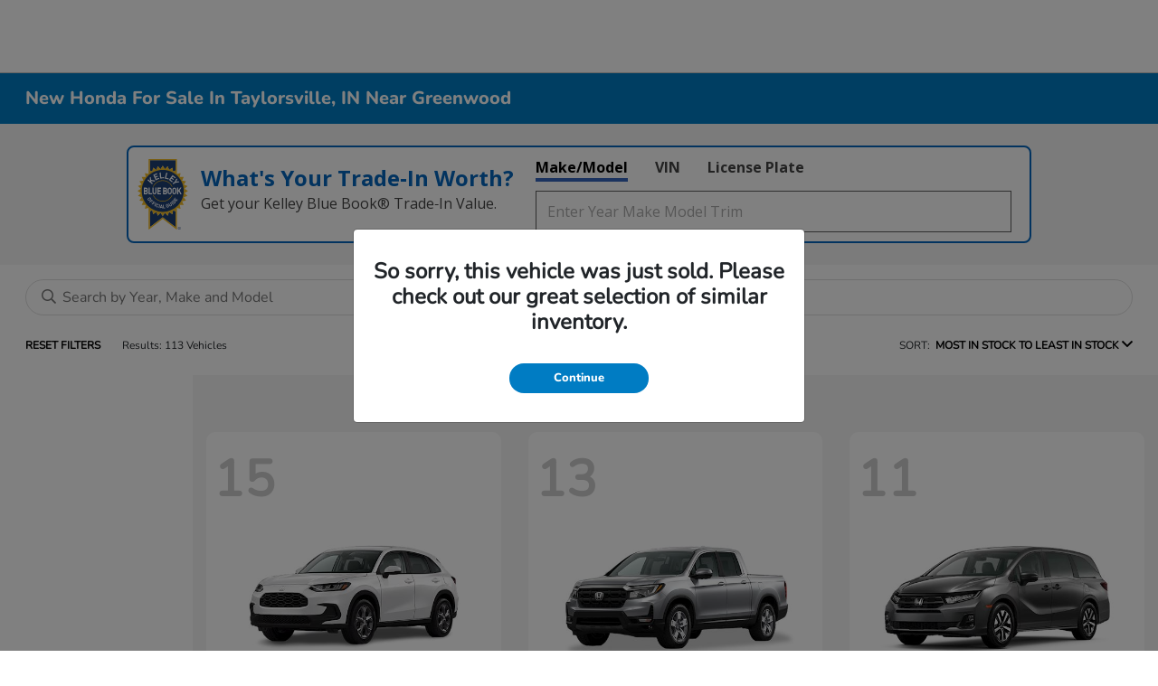

--- FILE ---
content_type: image/svg+xml
request_url: https://tradeinadvisor.kbb.com/images/where-is-my-vin.svg
body_size: 7146
content:
<?xml version="1.0" encoding="utf-8"?>
<!-- Generator: Adobe Illustrator 23.0.2, SVG Export Plug-In . SVG Version: 6.00 Build 0)  -->
<svg version="1.1" id="Layer_1" xmlns="http://www.w3.org/2000/svg" xmlns:xlink="http://www.w3.org/1999/xlink" x="0px" y="0px"
	 viewBox="0 0 394 338" style="enable-background:new 0 0 394 338;" xml:space="preserve">
<style type="text/css">
	.st0{fill:#DDDDDD;}
	.st1{fill:#FFFFFF;}
	.st2{fill:#0057B5;}
	.st3{fill:none;stroke:#DDDDDD;stroke-width:3;stroke-miterlimit:10;}
</style>
<g id="Neutral">
	<g>
		<g>
			<path class="st0" d="M389.5,147.1l-8.3,0c-1.2,0-2.4,0.5-3.3,1.4c-6.6,6.7-13.3,10-20.6,10c0,0,0,0,0,0h0l-21.7-0.3
				c0.7,2.7,1.1,5.6,1.1,8.6c0,2.9-0.4,5.7-1.1,8.4c11.4,0,32.8-0.1,37.7-0.1c6.8,0,11.8-7.8,11.8-7.8s4.3-7.3,4.3-14.4
				C389.5,150,389.5,148.2,389.5,147.1z"/>
		</g>
		<g>
			<path class="st1" d="M262.9,101.9l3.6-21.5c-2-0.8-8.5-1.8-13.2-2.2c-4.7-0.4-35-0.9-35-0.9l-3.9,25.7L262.9,101.9z"/>
			<path class="st1" d="M294.2,98.7c1.2-3.5,0-7.4-2.9-8.7L272,82l-3.5,19.9l25-0.6L294.2,98.7z"/>
			<path class="st1" d="M211.7,77.2c-34.7-2.3-59.1,10.7-59.1,10.7c-1.4,0.1-20.3,12.8-26.8,17.2l82-1.9L211.7,77.2z"/>
		</g>
		<circle class="st0" cx="78.5" cy="166.7" r="28.8"/>
		<path class="st0" d="M45.3,166.7c0-2.8,0.4-5.6,1-8.2c-8-0.1-12.2-2.8-15.5-5.1c-2.7-1.8-4.9-3.2-8.7-3.2H11.9
			c-0.3,3.4-0.1,10.8,5.9,16.4c4.3,4,20.1,6.4,28.3,7.3C45.6,171.6,45.3,169.2,45.3,166.7z"/>
		<g>
			<ellipse class="st1" cx="78.5" cy="166.7" rx="15.6" ry="15.2"/>
		</g>
		
			<ellipse transform="matrix(0.1602 -0.9871 0.9871 0.1602 90.3125 439.5841)" class="st0" cx="303.5" cy="166.7" rx="28.8" ry="28.8"/>
		<g>
			<ellipse class="st1" cx="303.5" cy="166.7" rx="15.6" ry="15.2"/>
		</g>
		<path class="st0" d="M294.2,98.7l-0.6,2.6c0,0,38.1-0.1,48.9-0.3c-14.8-6.5-60.3-26-75.4-28c-18.8-2.4-77.2-6.1-98.3,0.5
			c-25.6,8-45.1,22.9-50.8,27.5l7.8,4.1c6.5-4.4,25.4-17.1,26.8-17.2c0,0,24.4-13,59.1-10.7l-3.9,26l6.6-0.2l3.9-25.7
			c0,0,30.3,0.5,35,0.9s11.2,1.4,13.2,2.2l-3.6,21.5l5.7-0.1l3.5-19.9l19.3,8C294.2,91.2,295.5,95.2,294.2,98.7z"/>
	</g>
	<path class="st0" d="M149.1,104.6l5.6-0.2l-3-6.3c-0.6-1.3-2.1-1.8-3.4-1.2l0,0c-1.3,0.6-1.8,2.1-1.2,3.4L149.1,104.6z"/>
</g>
<g id="RockerPanelSelected">
	<path class="st0" d="M271.5,175.7c-0.8-2.9-1.3-5.9-1.3-9c0-1.1,0.1-2.2,0.2-3.3c-28.1,0-119.3-0.1-147.9-0.1l-1.6,12.8
		C136.1,176.1,258.6,175.8,271.5,175.7z"/>
</g>
<g id="QuarterPanel">
	<g>
		<path class="st0" d="M381.5,115.3c-0.8-2.3-2.8-4.1-5.2-4.8l-4.8-1.3l-23-3.7c-0.5-0.1-1-0.1-1.5-0.1c-5.8,0.2-39.1,0.4-52.9,0.4
			l-6.1,31.5c4.6-2.4,9.9-3.8,15.4-3.8c13.7,0,25.5,8.3,30.6,20.2l23.3,0.4c0,0,0,0,0,0c5.9,0,11.6-2.8,17.4-8.7
			c1.7-1.7,4-2.7,6.4-2.7l8.8,0L381.5,115.3z"/>
	</g>
</g>
<g id="QuarterPanelSelected">
	<g>
		<path class="st0" d="M381.5,115.3c-0.8-2.3-2.8-4.1-5.2-4.8l-4.8-1.3l-23-3.7c-0.5-0.1-1-0.1-1.5-0.1c-5.8,0.2-39.1,0.4-52.9,0.4
			l-6.1,31.5c4.6-2.4,9.9-3.8,15.4-3.8c13.7,0,25.5,8.3,30.6,20.2l23.3,0.4c0,0,0,0,0,0c5.9,0,11.6-2.8,17.4-8.7
			c1.7-1.7,4-2.7,6.4-2.7l8.8,0L381.5,115.3z"/>
	</g>
</g>
<g id="RearDoor">
	<g>
		<path class="st0" d="M282.8,140.7c2.6-13.2,5.5-28.7,6.7-34.9l-76.7,1.9l-7.9,51.1l66.3,0.2C272.9,151.6,277.1,145.2,282.8,140.7z
			"/>
	</g>
</g>
<g id="RearDoorSelected">
	<g>
		<path class="st0" d="M282.8,140.7c2.6-13.2,5.5-28.7,6.7-34.9l-76.7,1.9l-7.9,51.1l66.3,0.2C272.9,151.6,277.1,145.2,282.8,140.7z
			"/>
	</g>
</g>
<g id="FrontDoor">
	<polygon class="st0" points="129.1,109.9 123.2,158.8 200.6,158.8 208.1,108 	"/>
</g>
<g id="FrontDoorSelected">
	<polygon class="st0" points="129.1,109.9 123.2,158.8 200.6,158.8 208.1,108 	"/>
</g>
<g id="Fender">
	<path class="st0" d="M113.5,103.6c-4.7,0.6-32.8,4-52,7.4c-0.8,0.1-1.8,0.3-3,0.5c-9.2,1.5-28.1,4.7-38.1,11.5
		c-1.6,2.7-7.6,17.1-8,22.7h9.7c5.2,0,8.2,2,11.2,4c3.2,2.1,6.5,4.3,13.4,4.3c0.4,0,0.8,0,1.2,0c5-12.1,16.9-20.6,30.7-20.6
		c18.3,0,33.2,14.9,33.2,33.2c0,3.2-0.5,6.2-1.3,9.1l5.9,0l8.1-66.4L113.5,103.6z"/>
</g>
<g id="FenderSelected">
	<path class="st0" d="M113.5,103.6c-4.7,0.6-32.8,4-52,7.4c-0.8,0.1-1.8,0.3-3,0.5c-9.2,1.5-28.1,4.7-38.1,11.5
		c-1.6,2.7-7.6,17.1-8,22.7h9.7c5.2,0,8.2,2,11.2,4c3.2,2.1,6.5,4.3,13.4,4.3c0.4,0,0.8,0,1.2,0c5-12.1,16.9-20.6,30.7-20.6
		c18.3,0,33.2,14.9,33.2,33.2c0,3.2-0.5,6.2-1.3,9.1l5.9,0l8.1-66.4L113.5,103.6z"/>
</g>
<polygon class="st2" points="207,134.9 204.8,132.9 281.1,48.9 283.3,50.9 "/>
<polygon class="st2" points="117.6,100.2 87,48.3 89.6,46.8 120.2,98.8 "/>
<circle class="st2" cx="119.3" cy="100.4" r="3.2"/>
<circle class="st2" cx="205.9" cy="134.4" r="3.2"/>
<g>
	<path d="M52.3,10.2c0,2.2-0.6,4-1.8,5.1c-1.2,1.2-3,1.8-5.2,1.8h-3.8V3.6h4.2c2.1,0,3.7,0.6,4.9,1.8S52.3,8.1,52.3,10.2z
		 M50.7,10.3c0-1.8-0.4-3.1-1.3-4c-0.9-0.9-2.2-1.3-4-1.3h-2.3v10.8H45c1.9,0,3.3-0.5,4.2-1.4C50.2,13.5,50.7,12.1,50.7,10.3z"/>
	<path d="M59.8,6.8c0.5,0,0.9,0,1.2,0.1l-0.2,1.4c-0.4-0.1-0.8-0.1-1.1-0.1c-0.8,0-1.5,0.3-2.1,1c-0.6,0.7-0.9,1.5-0.9,2.5v5.5h-1.5
		V7h1.3l0.2,1.9h0.1C57,8.2,57.5,7.7,58,7.3C58.5,7,59.1,6.8,59.8,6.8z"/>
	<path d="M62.8,4.2c0-0.4,0.1-0.6,0.3-0.8c0.2-0.2,0.4-0.2,0.6-0.2c0.2,0,0.5,0.1,0.6,0.3c0.2,0.2,0.3,0.4,0.3,0.8
		c0,0.3-0.1,0.6-0.3,0.8c-0.2,0.2-0.4,0.3-0.6,0.3c-0.3,0-0.5-0.1-0.6-0.3C62.8,4.8,62.8,4.6,62.8,4.2z M64.4,17.2h-1.5V7h1.5V17.2z
		"/>
	<path d="M69.9,17.2L66.1,7h1.7l2.2,6c0.5,1.4,0.8,2.3,0.9,2.7h0.1c0.1-0.3,0.3-1,0.6-2c0.4-1,1.2-3.3,2.4-6.7h1.7l-3.9,10.2H69.9z"
		/>
	<path d="M81.5,17.3c-1.5,0-2.7-0.5-3.6-1.4c-0.9-0.9-1.3-2.2-1.3-3.8c0-1.6,0.4-2.9,1.2-3.9c0.8-1,1.9-1.4,3.3-1.4
		c1.3,0,2.3,0.4,3,1.3c0.7,0.8,1.1,1.9,1.1,3.3v1h-7c0,1.2,0.3,2.1,0.9,2.7c0.6,0.6,1.4,0.9,2.4,0.9c1.1,0,2.2-0.2,3.2-0.7v1.4
		c-0.5,0.2-1.1,0.4-1.5,0.5C82.8,17.3,82.2,17.3,81.5,17.3z M81.1,8.1c-0.8,0-1.5,0.3-2,0.8c-0.5,0.5-0.8,1.3-0.9,2.2h5.3
		c0-1-0.2-1.7-0.6-2.2C82.5,8.3,81.9,8.1,81.1,8.1z"/>
	<path d="M92.5,6.8c0.5,0,0.9,0,1.2,0.1l-0.2,1.4c-0.4-0.1-0.8-0.1-1.1-0.1c-0.8,0-1.5,0.3-2.1,1c-0.6,0.7-0.9,1.5-0.9,2.5v5.5h-1.5
		V7h1.3l0.2,1.9h0.1c0.4-0.7,0.8-1.2,1.4-1.5C91.3,7,91.9,6.8,92.5,6.8z"/>
	<path d="M107.1,14.4c0,0.9-0.4,1.7-1.1,2.2c-0.7,0.5-1.7,0.8-3,0.8c-1.3,0-2.4-0.2-3.2-0.6v-1.4c0.5,0.2,1,0.4,1.6,0.6
		c0.6,0.1,1.1,0.2,1.6,0.2c0.8,0,1.4-0.1,1.9-0.4c0.4-0.3,0.6-0.6,0.6-1.2c0-0.4-0.2-0.7-0.5-1c-0.3-0.3-1-0.6-2-1
		c-0.9-0.4-1.6-0.7-2-0.9c-0.4-0.3-0.7-0.6-0.9-0.9c-0.2-0.3-0.3-0.7-0.3-1.2c0-0.8,0.3-1.5,1-2c0.7-0.5,1.6-0.7,2.8-0.7
		c1.1,0,2.2,0.2,3.2,0.7l-0.5,1.3c-1-0.4-1.9-0.6-2.8-0.6c-0.7,0-1.3,0.1-1.7,0.3c-0.4,0.2-0.6,0.5-0.6,0.9c0,0.3,0.1,0.5,0.2,0.7
		c0.1,0.2,0.4,0.4,0.7,0.5c0.3,0.2,0.9,0.4,1.8,0.8c1.2,0.4,2,0.9,2.4,1.3C106.9,13.1,107.1,13.7,107.1,14.4z"/>
	<path d="M109.5,4.2c0-0.4,0.1-0.6,0.3-0.8c0.2-0.2,0.4-0.2,0.6-0.2c0.2,0,0.5,0.1,0.6,0.3c0.2,0.2,0.3,0.4,0.3,0.8
		c0,0.3-0.1,0.6-0.3,0.8c-0.2,0.2-0.4,0.3-0.6,0.3c-0.3,0-0.5-0.1-0.6-0.3C109.6,4.8,109.5,4.6,109.5,4.2z M111.2,17.2h-1.5V7h1.5
		V17.2z"/>
	<path d="M121.4,15.8L121.4,15.8c-0.8,1-1.9,1.5-3.3,1.5c-1.3,0-2.4-0.5-3.1-1.4c-0.7-0.9-1.1-2.2-1.1-3.9c0-1.7,0.4-3,1.1-3.9
		s1.8-1.4,3.1-1.4c1.4,0,2.4,0.5,3.2,1.5h0.1l-0.1-0.7l0-0.7V2.7h1.5v14.4h-1.3L121.4,15.8z M118.3,16.1c1.1,0,1.8-0.3,2.3-0.9
		c0.5-0.6,0.7-1.5,0.7-2.8v-0.3c0-1.4-0.2-2.5-0.7-3.1c-0.5-0.6-1.2-0.9-2.3-0.9c-0.9,0-1.6,0.4-2.1,1.1c-0.5,0.7-0.7,1.7-0.7,3
		c0,1.3,0.2,2.3,0.7,2.9C116.7,15.7,117.3,16.1,118.3,16.1z"/>
	<path d="M130.4,17.3c-1.5,0-2.7-0.5-3.6-1.4c-0.9-0.9-1.3-2.2-1.3-3.8c0-1.6,0.4-2.9,1.2-3.9c0.8-1,1.9-1.4,3.3-1.4
		c1.3,0,2.3,0.4,3,1.3c0.7,0.8,1.1,1.9,1.1,3.3v1h-7c0,1.2,0.3,2.1,0.9,2.7c0.6,0.6,1.4,0.9,2.4,0.9c1.1,0,2.2-0.2,3.2-0.7v1.4
		c-0.5,0.2-1.1,0.4-1.5,0.5C131.6,17.3,131.1,17.3,130.4,17.3z M130,8.1c-0.8,0-1.5,0.3-2,0.8c-0.5,0.5-0.8,1.3-0.9,2.2h5.3
		c0-1-0.2-1.7-0.6-2.2C131.4,8.3,130.8,8.1,130,8.1z"/>
	<path d="M47.9,36.8L47.9,36.8c-0.8,1-1.9,1.5-3.3,1.5c-1.3,0-2.4-0.5-3.1-1.4c-0.7-0.9-1.1-2.2-1.1-3.9c0-1.7,0.4-3,1.1-3.9
		s1.8-1.4,3.1-1.4c1.4,0,2.4,0.5,3.2,1.5h0.1l-0.1-0.7l0-0.7v-4.1h1.5v14.4h-1.3L47.9,36.8z M44.8,37.1c1.1,0,1.8-0.3,2.3-0.9
		c0.5-0.6,0.7-1.5,0.7-2.8v-0.3c0-1.4-0.2-2.5-0.7-3.1c-0.5-0.6-1.2-0.9-2.3-0.9c-0.9,0-1.6,0.4-2.1,1.1c-0.5,0.7-0.7,1.7-0.7,3
		c0,1.3,0.2,2.3,0.7,2.9C43.2,36.7,43.9,37.1,44.8,37.1z"/>
	<path d="M58.9,38.2l-0.3-1.4h-0.1c-0.5,0.6-1,1.1-1.5,1.3c-0.5,0.2-1.1,0.3-1.9,0.3c-1,0-1.8-0.3-2.4-0.8c-0.6-0.5-0.9-1.3-0.9-2.2
		c0-2.1,1.6-3.1,4.9-3.2l1.7-0.1v-0.6c0-0.8-0.2-1.4-0.5-1.8c-0.3-0.4-0.9-0.6-1.6-0.6c-0.8,0-1.8,0.3-2.9,0.8L53,28.7
		c0.5-0.3,1-0.5,1.6-0.6c0.6-0.2,1.2-0.2,1.8-0.2c1.2,0,2.1,0.3,2.7,0.8c0.6,0.5,0.9,1.4,0.9,2.6v6.9H58.9z M55.4,37.1
		c1,0,1.7-0.3,2.3-0.8c0.5-0.5,0.8-1.3,0.8-2.2v-0.9L57,33.2c-1.2,0-2.1,0.2-2.6,0.6c-0.5,0.3-0.8,0.9-0.8,1.6c0,0.6,0.2,1,0.5,1.3
		C54.3,36.9,54.8,37.1,55.4,37.1z"/>
	<path d="M69.8,35.4c0,0.9-0.4,1.7-1.1,2.2c-0.7,0.5-1.7,0.8-3,0.8c-1.3,0-2.4-0.2-3.2-0.6v-1.4c0.5,0.2,1,0.4,1.6,0.6
		c0.6,0.1,1.1,0.2,1.6,0.2c0.8,0,1.4-0.1,1.9-0.4c0.4-0.3,0.6-0.6,0.6-1.2c0-0.4-0.2-0.7-0.5-1c-0.3-0.3-1-0.6-2-1
		c-0.9-0.4-1.6-0.7-2-0.9c-0.4-0.3-0.7-0.6-0.9-0.9c-0.2-0.3-0.3-0.7-0.3-1.2c0-0.8,0.3-1.5,1-2c0.7-0.5,1.6-0.7,2.8-0.7
		c1.1,0,2.2,0.2,3.2,0.7L69,29.7c-1-0.4-1.9-0.6-2.8-0.6c-0.7,0-1.3,0.1-1.7,0.3C64.2,29.7,64,30,64,30.4c0,0.3,0.1,0.5,0.2,0.7
		c0.1,0.2,0.4,0.4,0.7,0.5c0.3,0.2,0.9,0.4,1.8,0.8c1.2,0.4,2,0.9,2.4,1.3C69.6,34.1,69.8,34.7,69.8,35.4z"/>
	<path d="M79.2,38.2v-6.6c0-0.8-0.2-1.4-0.6-1.9c-0.4-0.4-1-0.6-1.8-0.6c-1.1,0-1.9,0.3-2.3,0.9c-0.5,0.6-0.7,1.5-0.7,2.9v5.3h-1.5
		V23.7h1.5v4.4c0,0.5,0,1-0.1,1.3h0.1c0.3-0.5,0.7-0.9,1.3-1.2c0.6-0.3,1.2-0.4,1.9-0.4c1.2,0,2.2,0.3,2.8,0.9
		c0.6,0.6,0.9,1.5,0.9,2.8v6.6H79.2z"/>
	<path d="M88.7,27.8c1.3,0,2.4,0.5,3.1,1.4c0.7,0.9,1.1,2.2,1.1,3.9s-0.4,3-1.1,3.9c-0.7,0.9-1.8,1.4-3.1,1.4
		c-0.7,0-1.3-0.1-1.8-0.4c-0.5-0.2-1-0.6-1.4-1.1h-0.1L85,38.2h-1.1V23.7h1.5v3.5c0,0.8,0,1.5-0.1,2.1h0.1
		C86.2,28.3,87.3,27.8,88.7,27.8z M88.4,29.1c-1.1,0-1.8,0.3-2.3,0.9c-0.5,0.6-0.7,1.6-0.7,3s0.2,2.5,0.7,3.1
		c0.5,0.6,1.2,0.9,2.3,0.9c0.9,0,1.7-0.3,2.1-1c0.5-0.7,0.7-1.7,0.7-3c0-1.3-0.2-2.3-0.7-3S89.4,29.1,88.4,29.1z"/>
	<path d="M104.4,33.1c0,1.7-0.4,3-1.3,3.9c-0.8,0.9-2,1.4-3.5,1.4c-0.9,0-1.7-0.2-2.4-0.6s-1.2-1-1.6-1.8c-0.4-0.8-0.6-1.7-0.6-2.8
		c0-1.7,0.4-2.9,1.2-3.9c0.8-0.9,2-1.4,3.5-1.4c1.4,0,2.6,0.5,3.4,1.4C103.9,30.2,104.4,31.4,104.4,33.1z M96.6,33.1
		c0,1.3,0.3,2.3,0.8,3c0.5,0.7,1.3,1,2.3,1c1,0,1.8-0.3,2.3-1c0.5-0.7,0.8-1.7,0.8-3c0-1.3-0.3-2.3-0.8-2.9c-0.5-0.7-1.3-1-2.3-1
		c-1,0-1.8,0.3-2.3,1C96.9,30.8,96.6,31.8,96.6,33.1z"/>
	<path d="M113.3,38.2l-0.3-1.4h-0.1c-0.5,0.6-1,1.1-1.5,1.3c-0.5,0.2-1.1,0.3-1.9,0.3c-1,0-1.8-0.3-2.4-0.8
		c-0.6-0.5-0.9-1.3-0.9-2.2c0-2.1,1.6-3.1,4.9-3.2l1.7-0.1v-0.6c0-0.8-0.2-1.4-0.5-1.8c-0.3-0.4-0.9-0.6-1.6-0.6
		c-0.8,0-1.8,0.3-2.9,0.8l-0.5-1.2c0.5-0.3,1-0.5,1.6-0.6c0.6-0.2,1.2-0.2,1.8-0.2c1.2,0,2.1,0.3,2.7,0.8c0.6,0.5,0.9,1.4,0.9,2.6
		v6.9H113.3z M109.8,37.1c1,0,1.7-0.3,2.3-0.8c0.5-0.5,0.8-1.3,0.8-2.2v-0.9l-1.5,0.1c-1.2,0-2.1,0.2-2.6,0.6
		c-0.5,0.3-0.8,0.9-0.8,1.6c0,0.6,0.2,1,0.5,1.3C108.7,36.9,109.2,37.1,109.8,37.1z"/>
	<path d="M122.3,27.8c0.5,0,0.9,0,1.2,0.1l-0.2,1.4c-0.4-0.1-0.8-0.1-1.1-0.1c-0.8,0-1.5,0.3-2.1,1c-0.6,0.7-0.9,1.5-0.9,2.5v5.5
		h-1.5V28h1.3l0.2,1.9h0.1c0.4-0.7,0.8-1.2,1.4-1.5C121,28,121.6,27.8,122.3,27.8z"/>
	<path d="M132.3,36.8L132.3,36.8c-0.8,1-1.9,1.5-3.3,1.5c-1.3,0-2.4-0.5-3.1-1.4c-0.7-0.9-1.1-2.2-1.1-3.9c0-1.7,0.4-3,1.1-3.9
		s1.8-1.4,3.1-1.4c1.4,0,2.4,0.5,3.2,1.5h0.1l-0.1-0.7l0-0.7v-4.1h1.5v14.4h-1.3L132.3,36.8z M129.2,37.1c1.1,0,1.8-0.3,2.3-0.9
		c0.5-0.6,0.7-1.5,0.7-2.8v-0.3c0-1.4-0.2-2.5-0.7-3.1c-0.5-0.6-1.2-0.9-2.3-0.9c-0.9,0-1.6,0.4-2.1,1.1c-0.5,0.7-0.7,1.7-0.7,3
		c0,1.3,0.2,2.3,0.7,2.9C127.6,36.7,128.3,37.1,129.2,37.1z"/>
</g>
<g>
	<path d="M228.2,17.2V3.6h1.6v13.6H228.2z"/>
	<path d="M240.2,17.2v-6.6c0-0.8-0.2-1.4-0.6-1.9c-0.4-0.4-1-0.6-1.8-0.6c-1.1,0-1.8,0.3-2.3,0.9c-0.5,0.6-0.7,1.5-0.7,2.8v5.3h-1.5
		V7h1.3l0.3,1.4h0.1c0.3-0.5,0.8-0.9,1.3-1.2c0.6-0.3,1.2-0.4,1.9-0.4c1.2,0,2.1,0.3,2.8,0.9c0.6,0.6,0.9,1.5,0.9,2.8v6.6H240.2z"/>
	<path d="M251.4,14.4c0,0.9-0.4,1.7-1.1,2.2c-0.7,0.5-1.7,0.8-3,0.8c-1.3,0-2.4-0.2-3.2-0.6v-1.4c0.5,0.2,1,0.4,1.6,0.6
		c0.6,0.1,1.1,0.2,1.6,0.2c0.8,0,1.4-0.1,1.9-0.4c0.4-0.3,0.6-0.6,0.6-1.2c0-0.4-0.2-0.7-0.5-1c-0.3-0.3-1-0.6-2-1
		c-0.9-0.4-1.6-0.7-2-0.9c-0.4-0.3-0.7-0.6-0.9-0.9c-0.2-0.3-0.3-0.7-0.3-1.2c0-0.8,0.3-1.5,1-2c0.7-0.5,1.6-0.7,2.8-0.7
		c1.1,0,2.2,0.2,3.2,0.7l-0.5,1.3c-1-0.4-1.9-0.6-2.8-0.6c-0.7,0-1.3,0.1-1.7,0.3c-0.4,0.2-0.6,0.5-0.6,0.9c0,0.3,0.1,0.5,0.2,0.7
		c0.1,0.2,0.4,0.4,0.7,0.5c0.3,0.2,0.9,0.4,1.8,0.8c1.2,0.4,2,0.9,2.4,1.3C251.2,13.1,251.4,13.7,251.4,14.4z"/>
	<path d="M253.8,4.2c0-0.4,0.1-0.6,0.3-0.8c0.2-0.2,0.4-0.2,0.6-0.2c0.2,0,0.5,0.1,0.6,0.3c0.2,0.2,0.3,0.4,0.3,0.8
		c0,0.3-0.1,0.6-0.3,0.8c-0.2,0.2-0.4,0.3-0.6,0.3c-0.3,0-0.5-0.1-0.6-0.3C253.9,4.8,253.8,4.6,253.8,4.2z M255.5,17.2h-1.5V7h1.5
		V17.2z"/>
	<path d="M265.7,15.8L265.7,15.8c-0.8,1-1.9,1.5-3.3,1.5c-1.3,0-2.4-0.5-3.1-1.4c-0.7-0.9-1.1-2.2-1.1-3.9c0-1.7,0.4-3,1.1-3.9
		s1.8-1.4,3.1-1.4c1.4,0,2.4,0.5,3.2,1.5h0.1l-0.1-0.7l0-0.7V2.7h1.5v14.4h-1.3L265.7,15.8z M262.6,16.1c1.1,0,1.8-0.3,2.3-0.9
		c0.5-0.6,0.7-1.5,0.7-2.8v-0.3c0-1.4-0.2-2.5-0.7-3.1c-0.5-0.6-1.2-0.9-2.3-0.9c-0.9,0-1.6,0.4-2.1,1.1c-0.5,0.7-0.7,1.7-0.7,3
		c0,1.3,0.2,2.3,0.7,2.9C261,15.7,261.7,16.1,262.6,16.1z"/>
	<path d="M274.7,17.3c-1.5,0-2.7-0.5-3.6-1.4c-0.9-0.9-1.3-2.2-1.3-3.8c0-1.6,0.4-2.9,1.2-3.9c0.8-1,1.9-1.4,3.3-1.4
		c1.3,0,2.3,0.4,3,1.3c0.7,0.8,1.1,1.9,1.1,3.3v1h-7c0,1.2,0.3,2.1,0.9,2.7c0.6,0.6,1.4,0.9,2.4,0.9c1.1,0,2.2-0.2,3.2-0.7v1.4
		c-0.5,0.2-1.1,0.4-1.5,0.5C276,17.3,275.4,17.3,274.7,17.3z M274.3,8.1c-0.8,0-1.5,0.3-2,0.8c-0.5,0.5-0.8,1.3-0.9,2.2h5.3
		c0-1-0.2-1.7-0.6-2.2C275.7,8.3,275.1,8.1,274.3,8.1z"/>
	<path d="M292.9,15.8L292.9,15.8c-0.8,1-1.9,1.5-3.3,1.5c-1.3,0-2.4-0.5-3.1-1.4c-0.7-0.9-1.1-2.2-1.1-3.9c0-1.7,0.4-3,1.1-3.9
		s1.8-1.4,3.1-1.4c1.4,0,2.4,0.5,3.2,1.5h0.1l-0.1-0.7l0-0.7V2.7h1.5v14.4h-1.3L292.9,15.8z M289.8,16.1c1.1,0,1.8-0.3,2.3-0.9
		c0.5-0.6,0.7-1.5,0.7-2.8v-0.3c0-1.4-0.2-2.5-0.7-3.1c-0.5-0.6-1.2-0.9-2.3-0.9c-0.9,0-1.6,0.4-2.1,1.1c-0.5,0.7-0.7,1.7-0.7,3
		c0,1.3,0.2,2.3,0.7,2.9C288.2,15.7,288.9,16.1,289.8,16.1z"/>
	<path d="M302.3,6.8c0.5,0,0.9,0,1.2,0.1l-0.2,1.4c-0.4-0.1-0.8-0.1-1.1-0.1c-0.8,0-1.5,0.3-2.1,1c-0.6,0.7-0.9,1.5-0.9,2.5v5.5
		h-1.5V7h1.3l0.2,1.9h0.1c0.4-0.7,0.8-1.2,1.4-1.5C301,7,301.6,6.8,302.3,6.8z"/>
	<path d="M305.3,4.2c0-0.4,0.1-0.6,0.3-0.8c0.2-0.2,0.4-0.2,0.6-0.2c0.2,0,0.5,0.1,0.6,0.3s0.3,0.4,0.3,0.8c0,0.3-0.1,0.6-0.3,0.8
		c-0.2,0.2-0.4,0.3-0.6,0.3c-0.3,0-0.5-0.1-0.6-0.3C305.3,4.8,305.3,4.6,305.3,4.2z M306.9,17.2h-1.5V7h1.5V17.2z"/>
	<path d="M312.4,17.2L308.6,7h1.7l2.2,6c0.5,1.4,0.8,2.3,0.9,2.7h0.1c0.1-0.3,0.3-1,0.6-2c0.4-1,1.2-3.3,2.4-6.7h1.7l-3.9,10.2
		H312.4z"/>
	<path d="M324,17.3c-1.5,0-2.7-0.5-3.6-1.4c-0.9-0.9-1.3-2.2-1.3-3.8c0-1.6,0.4-2.9,1.2-3.9c0.8-1,1.9-1.4,3.3-1.4
		c1.3,0,2.3,0.4,3,1.3c0.7,0.8,1.1,1.9,1.1,3.3v1h-7c0,1.2,0.3,2.1,0.9,2.7c0.6,0.6,1.4,0.9,2.4,0.9c1.1,0,2.2-0.2,3.2-0.7v1.4
		c-0.5,0.2-1.1,0.4-1.5,0.5C325.3,17.3,324.7,17.3,324,17.3z M323.6,8.1c-0.8,0-1.5,0.3-2,0.8c-0.5,0.5-0.8,1.3-0.9,2.2h5.3
		c0-1-0.2-1.7-0.6-2.2C325,8.3,324.4,8.1,323.6,8.1z"/>
	<path d="M335,6.8c0.5,0,0.9,0,1.2,0.1L336,8.3c-0.4-0.1-0.8-0.1-1.1-0.1c-0.8,0-1.5,0.3-2.1,1c-0.6,0.7-0.9,1.5-0.9,2.5v5.5h-1.5V7
		h1.3l0.2,1.9h0.1c0.4-0.7,0.8-1.2,1.4-1.5C333.8,7,334.4,6.8,335,6.8z"/>
	<path d="M339.4,3.6l0.1,0.2c-0.2,0.6-0.4,1.3-0.7,2.2c-0.3,0.8-0.6,1.6-0.9,2.3h-1.1c0.4-1.8,0.7-3.3,0.9-4.6H339.4z"/>
	<path d="M347.9,14.4c0,0.9-0.4,1.7-1.1,2.2c-0.7,0.5-1.7,0.8-3,0.8c-1.3,0-2.4-0.2-3.2-0.6v-1.4c0.5,0.2,1,0.4,1.6,0.6
		c0.6,0.1,1.1,0.2,1.6,0.2c0.8,0,1.4-0.1,1.9-0.4c0.4-0.3,0.6-0.6,0.6-1.2c0-0.4-0.2-0.7-0.5-1c-0.3-0.3-1-0.6-2-1
		c-0.9-0.4-1.6-0.7-2-0.9c-0.4-0.3-0.7-0.6-0.9-0.9c-0.2-0.3-0.3-0.7-0.3-1.2c0-0.8,0.3-1.5,1-2c0.7-0.5,1.6-0.7,2.8-0.7
		c1.1,0,2.2,0.2,3.2,0.7l-0.5,1.3c-1-0.4-1.9-0.6-2.8-0.6c-0.7,0-1.3,0.1-1.7,0.3c-0.4,0.2-0.6,0.5-0.6,0.9c0,0.3,0.1,0.5,0.2,0.7
		c0.1,0.2,0.4,0.4,0.7,0.5c0.3,0.2,0.9,0.4,1.8,0.8c1.2,0.4,2,0.9,2.4,1.3S347.9,13.7,347.9,14.4z"/>
	<path d="M252.6,36.8L252.6,36.8c-0.8,1-1.9,1.5-3.3,1.5c-1.3,0-2.4-0.5-3.1-1.4c-0.7-0.9-1.1-2.2-1.1-3.9c0-1.7,0.4-3,1.1-3.9
		s1.8-1.4,3.1-1.4c1.4,0,2.4,0.5,3.2,1.5h0.1l-0.1-0.7l0-0.7v-4.1h1.5v14.4h-1.3L252.6,36.8z M249.5,37.1c1.1,0,1.8-0.3,2.3-0.9
		c0.5-0.6,0.7-1.5,0.7-2.8v-0.3c0-1.4-0.2-2.5-0.7-3.1c-0.5-0.6-1.2-0.9-2.3-0.9c-0.9,0-1.6,0.4-2.1,1.1c-0.5,0.7-0.7,1.7-0.7,3
		c0,1.3,0.2,2.3,0.7,2.9C247.9,36.7,248.6,37.1,249.5,37.1z"/>
	<path d="M266.1,33.1c0,1.7-0.4,3-1.3,3.9c-0.8,0.9-2,1.4-3.5,1.4c-0.9,0-1.7-0.2-2.4-0.6s-1.2-1-1.6-1.8c-0.4-0.8-0.6-1.7-0.6-2.8
		c0-1.7,0.4-2.9,1.2-3.9c0.8-0.9,2-1.4,3.5-1.4c1.4,0,2.6,0.5,3.4,1.4C265.6,30.2,266.1,31.4,266.1,33.1z M258.3,33.1
		c0,1.3,0.3,2.3,0.8,3c0.5,0.7,1.3,1,2.3,1c1,0,1.8-0.3,2.3-1c0.5-0.7,0.8-1.7,0.8-3c0-1.3-0.3-2.3-0.8-2.9c-0.5-0.7-1.3-1-2.3-1
		c-1,0-1.8,0.3-2.3,1C258.6,30.8,258.3,31.8,258.3,33.1z"/>
	<path d="M277.5,33.1c0,1.7-0.4,3-1.3,3.9c-0.8,0.9-2,1.4-3.5,1.4c-0.9,0-1.7-0.2-2.4-0.6s-1.2-1-1.6-1.8c-0.4-0.8-0.6-1.7-0.6-2.8
		c0-1.7,0.4-2.9,1.2-3.9c0.8-0.9,2-1.4,3.5-1.4c1.4,0,2.6,0.5,3.4,1.4C277.1,30.2,277.5,31.4,277.5,33.1z M269.8,33.1
		c0,1.3,0.3,2.3,0.8,3c0.5,0.7,1.3,1,2.3,1c1,0,1.8-0.3,2.3-1c0.5-0.7,0.8-1.7,0.8-3c0-1.3-0.3-2.3-0.8-2.9c-0.5-0.7-1.3-1-2.3-1
		c-1,0-1.8,0.3-2.3,1C270.1,30.8,269.8,31.8,269.8,33.1z"/>
	<path d="M284.9,27.8c0.5,0,0.9,0,1.2,0.1l-0.2,1.4c-0.4-0.1-0.8-0.1-1.1-0.1c-0.8,0-1.5,0.3-2.1,1c-0.6,0.7-0.9,1.5-0.9,2.5v5.5
		h-1.5V28h1.3l0.2,1.9h0.1c0.4-0.7,0.8-1.2,1.4-1.5C283.7,28,284.2,27.8,284.9,27.8z"/>
	<path d="M286.8,42.7c-0.6,0-1.1-0.1-1.4-0.2v-1.3c0.4,0.1,0.8,0.2,1.3,0.2c0.5,0,0.8-0.1,1.1-0.4c0.2-0.3,0.3-0.7,0.3-1.2V28h1.5
		v11.7C289.5,41.7,288.6,42.7,286.8,42.7z M287.9,25.2c0-0.4,0.1-0.6,0.3-0.8c0.2-0.2,0.4-0.2,0.6-0.2c0.2,0,0.5,0.1,0.6,0.3
		c0.2,0.2,0.3,0.4,0.3,0.8c0,0.3-0.1,0.6-0.3,0.8c-0.2,0.2-0.4,0.3-0.6,0.3c-0.3,0-0.5-0.1-0.6-0.3C288,25.8,287.9,25.6,287.9,25.2z
		"/>
	<path d="M299.1,38.2l-0.3-1.4h-0.1c-0.5,0.6-1,1.1-1.5,1.3c-0.5,0.2-1.1,0.3-1.9,0.3c-1,0-1.8-0.3-2.4-0.8
		c-0.6-0.5-0.9-1.3-0.9-2.2c0-2.1,1.6-3.1,4.9-3.2l1.7-0.1v-0.6c0-0.8-0.2-1.4-0.5-1.8c-0.3-0.4-0.9-0.6-1.6-0.6
		c-0.8,0-1.8,0.3-2.9,0.8l-0.5-1.2c0.5-0.3,1-0.5,1.6-0.6c0.6-0.2,1.2-0.2,1.8-0.2c1.2,0,2.1,0.3,2.7,0.8c0.6,0.5,0.9,1.4,0.9,2.6
		v6.9H299.1z M295.6,37.1c1,0,1.7-0.3,2.3-0.8c0.5-0.5,0.8-1.3,0.8-2.2v-0.9l-1.5,0.1c-1.2,0-2.1,0.2-2.6,0.6
		c-0.5,0.3-0.8,0.9-0.8,1.6c0,0.6,0.2,1,0.5,1.3C294.5,36.9,295,37.1,295.6,37.1z"/>
	<path d="M316.3,38.2v-6.6c0-0.8-0.2-1.4-0.5-1.8c-0.3-0.4-0.9-0.6-1.6-0.6c-1,0-1.7,0.3-2.1,0.8c-0.5,0.6-0.7,1.4-0.7,2.5v5.7h-1.5
		v-6.6c0-0.8-0.2-1.4-0.5-1.8c-0.3-0.4-0.9-0.6-1.6-0.6c-1,0-1.7,0.3-2.1,0.9c-0.4,0.6-0.7,1.5-0.7,2.8v5.3h-1.5V28h1.3l0.3,1.4h0.1
		c0.3-0.5,0.7-0.9,1.2-1.2c0.5-0.3,1.1-0.4,1.8-0.4c1.6,0,2.6,0.6,3.1,1.7h0.1c0.3-0.5,0.7-1,1.3-1.3c0.6-0.3,1.2-0.5,2-0.5
		c1.2,0,2,0.3,2.6,0.9c0.6,0.6,0.9,1.5,0.9,2.8v6.6H316.3z"/>
	<path d="M325.8,27.8c1.3,0,2.4,0.5,3.1,1.4c0.7,0.9,1.1,2.2,1.1,3.9s-0.4,3-1.1,3.9c-0.7,0.9-1.8,1.4-3.1,1.4
		c-0.7,0-1.3-0.1-1.8-0.4c-0.5-0.2-1-0.6-1.4-1.1h-0.1l-0.3,1.3H321V23.7h1.5v3.5c0,0.8,0,1.5-0.1,2.1h0.1
		C323.3,28.3,324.4,27.8,325.8,27.8z M325.6,29.1c-1.1,0-1.8,0.3-2.3,0.9c-0.5,0.6-0.7,1.6-0.7,3s0.2,2.5,0.7,3.1
		c0.5,0.6,1.2,0.9,2.3,0.9c0.9,0,1.7-0.3,2.1-1c0.5-0.7,0.7-1.7,0.7-3c0-1.3-0.2-2.3-0.7-3S326.5,29.1,325.6,29.1z"/>
</g>
<g>
	<path d="M42.2,318.4h1.7L39,331.9h-1.6l-4.9-13.6h1.7l3.1,8.8c0.4,1,0.6,2,0.9,2.9c0.2-1,0.5-2,0.9-3L42.2,318.4z"/>
	<path d="M49.8,332.1c-1.5,0-2.7-0.5-3.6-1.4c-0.9-0.9-1.3-2.2-1.3-3.8c0-1.6,0.4-2.9,1.2-3.9c0.8-1,1.9-1.4,3.3-1.4
		c1.3,0,2.3,0.4,3,1.3s1.1,1.9,1.1,3.3v1h-7c0,1.2,0.3,2.1,0.9,2.7c0.6,0.6,1.4,0.9,2.4,0.9c1.1,0,2.2-0.2,3.2-0.7v1.4
		c-0.5,0.2-1.1,0.4-1.5,0.5C51.1,332.1,50.5,332.1,49.8,332.1z M49.4,322.9c-0.8,0-1.5,0.3-2,0.8c-0.5,0.5-0.8,1.3-0.9,2.2h5.3
		c0-1-0.2-1.7-0.6-2.2C50.8,323.1,50.2,322.9,49.4,322.9z"/>
	<path d="M63.1,331.9v-6.6c0-0.8-0.2-1.4-0.6-1.9c-0.4-0.4-1-0.6-1.8-0.6c-1.1,0-1.9,0.3-2.3,0.9c-0.5,0.6-0.7,1.5-0.7,2.9v5.3h-1.5
		v-14.4h1.5v4.4c0,0.5,0,1-0.1,1.3h0.1c0.3-0.5,0.7-0.9,1.3-1.2c0.6-0.3,1.2-0.4,1.9-0.4c1.2,0,2.2,0.3,2.8,0.9
		c0.6,0.6,0.9,1.5,0.9,2.8v6.6H63.1z"/>
	<path d="M67.7,319c0-0.4,0.1-0.6,0.3-0.8c0.2-0.2,0.4-0.2,0.6-0.2c0.2,0,0.5,0.1,0.6,0.3c0.2,0.2,0.3,0.4,0.3,0.8
		c0,0.3-0.1,0.6-0.3,0.8c-0.2,0.2-0.4,0.3-0.6,0.3c-0.3,0-0.5-0.1-0.6-0.3C67.8,319.6,67.7,319.4,67.7,319z M69.4,331.9h-1.5v-10.2
		h1.5V331.9z"/>
	<path d="M76.7,332.1c-1.5,0-2.6-0.5-3.4-1.4c-0.8-0.9-1.2-2.2-1.2-3.8c0-1.7,0.4-3,1.2-3.9c0.8-0.9,2-1.4,3.5-1.4
		c0.5,0,1,0.1,1.5,0.2c0.5,0.1,0.9,0.2,1.2,0.4l-0.5,1.3c-0.3-0.1-0.7-0.2-1.1-0.3c-0.4-0.1-0.8-0.1-1.1-0.1c-2.1,0-3.1,1.3-3.1,4
		c0,1.2,0.3,2.2,0.8,2.9c0.5,0.7,1.3,1,2.2,1c0.8,0,1.7-0.2,2.6-0.5v1.4C78.6,332,77.7,332.1,76.7,332.1z"/>
	<path d="M83.2,331.9h-1.5v-14.4h1.5V331.9z"/>
	<path d="M90.8,332.1c-1.5,0-2.7-0.5-3.6-1.4c-0.9-0.9-1.3-2.2-1.3-3.8c0-1.6,0.4-2.9,1.2-3.9c0.8-1,1.9-1.4,3.3-1.4
		c1.3,0,2.3,0.4,3,1.3s1.1,1.9,1.1,3.3v1h-7c0,1.2,0.3,2.1,0.9,2.7c0.6,0.6,1.4,0.9,2.4,0.9c1.1,0,2.2-0.2,3.2-0.7v1.4
		c-0.5,0.2-1.1,0.4-1.5,0.5C92.1,332.1,91.5,332.1,90.8,332.1z M90.4,322.9c-0.8,0-1.5,0.3-2,0.8c-0.5,0.5-0.8,1.3-0.9,2.2h5.3
		c0-1-0.2-1.7-0.6-2.2C91.8,323.1,91.2,322.9,90.4,322.9z"/>
	<path d="M106.7,321.6c0.5,0,0.9,0,1.2,0.1l-0.2,1.4c-0.4-0.1-0.8-0.1-1.1-0.1c-0.8,0-1.5,0.3-2.1,1c-0.6,0.7-0.9,1.5-0.9,2.5v5.5
		h-1.5v-10.2h1.3l0.2,1.9h0.1c0.4-0.7,0.8-1.2,1.4-1.5C105.5,321.8,106.1,321.6,106.7,321.6z"/>
	<path d="M114.1,332.1c-1.5,0-2.7-0.5-3.6-1.4c-0.9-0.9-1.3-2.2-1.3-3.8c0-1.6,0.4-2.9,1.2-3.9c0.8-1,1.9-1.4,3.3-1.4
		c1.3,0,2.3,0.4,3,1.3s1.1,1.9,1.1,3.3v1h-7c0,1.2,0.3,2.1,0.9,2.7c0.6,0.6,1.4,0.9,2.4,0.9c1.1,0,2.2-0.2,3.2-0.7v1.4
		c-0.5,0.2-1.1,0.4-1.5,0.5C115.4,332.1,114.8,332.1,114.1,332.1z M113.7,322.9c-0.8,0-1.5,0.3-2,0.8c-0.5,0.5-0.8,1.3-0.9,2.2h5.3
		c0-1-0.2-1.7-0.6-2.2C115.2,323.1,114.5,322.9,113.7,322.9z"/>
	<path d="M128.8,321.8v1l-1.9,0.2c0.2,0.2,0.3,0.5,0.5,0.8c0.1,0.3,0.2,0.7,0.2,1.2c0,1-0.3,1.8-1,2.4c-0.7,0.6-1.6,0.9-2.8,0.9
		c-0.3,0-0.6,0-0.9-0.1c-0.7,0.3-1,0.8-1,1.3c0,0.3,0.1,0.5,0.3,0.6c0.2,0.1,0.6,0.2,1.2,0.2h1.8c1.1,0,1.9,0.2,2.5,0.7
		c0.6,0.5,0.9,1.1,0.9,2c0,1.1-0.5,2-1.4,2.6c-0.9,0.6-2.2,0.9-4,0.9c-1.3,0-2.4-0.2-3.1-0.7c-0.7-0.5-1.1-1.2-1.1-2.1
		c0-0.6,0.2-1.2,0.6-1.6c0.4-0.5,1-0.8,1.7-0.9c-0.3-0.1-0.5-0.3-0.7-0.5c-0.2-0.2-0.3-0.5-0.3-0.9c0-0.4,0.1-0.7,0.3-1
		c0.2-0.3,0.5-0.5,0.9-0.8c-0.5-0.2-1-0.6-1.3-1.1c-0.3-0.5-0.5-1.1-0.5-1.8c0-1.1,0.3-2,1-2.6c0.7-0.6,1.6-0.9,2.8-0.9
		c0.5,0,1,0.1,1.4,0.2H128.8z M120.7,333.7c0,0.5,0.2,1,0.7,1.3s1.1,0.4,2,0.4c1.3,0,2.2-0.2,2.9-0.6c0.6-0.4,0.9-0.9,0.9-1.6
		c0-0.6-0.2-0.9-0.5-1.1c-0.3-0.2-1-0.3-1.9-0.3h-1.8c-0.7,0-1.2,0.2-1.6,0.5S120.7,333,120.7,333.7z M121.6,325
		c0,0.7,0.2,1.2,0.6,1.6c0.4,0.4,1,0.5,1.7,0.5c1.5,0,2.3-0.7,2.3-2.2c0-1.5-0.8-2.3-2.3-2.3c-0.7,0-1.3,0.2-1.7,0.6
		S121.6,324.3,121.6,325z"/>
	<path d="M130.8,319c0-0.4,0.1-0.6,0.3-0.8c0.2-0.2,0.4-0.2,0.6-0.2c0.2,0,0.5,0.1,0.6,0.3c0.2,0.2,0.3,0.4,0.3,0.8
		c0,0.3-0.1,0.6-0.3,0.8c-0.2,0.2-0.4,0.3-0.6,0.3c-0.3,0-0.5-0.1-0.6-0.3C130.9,319.6,130.8,319.4,130.8,319z M132.5,331.9h-1.5
		v-10.2h1.5V331.9z"/>
	<path d="M142.3,329.2c0,0.9-0.4,1.7-1.1,2.2c-0.7,0.5-1.7,0.8-3,0.8c-1.3,0-2.4-0.2-3.2-0.6v-1.4c0.5,0.2,1,0.4,1.6,0.6
		c0.6,0.1,1.1,0.2,1.6,0.2c0.8,0,1.4-0.1,1.9-0.4c0.4-0.3,0.6-0.6,0.6-1.2c0-0.4-0.2-0.7-0.5-1c-0.3-0.3-1-0.6-2-1
		c-0.9-0.4-1.6-0.7-2-0.9c-0.4-0.3-0.7-0.6-0.9-0.9c-0.2-0.3-0.3-0.7-0.3-1.2c0-0.8,0.3-1.5,1-2c0.7-0.5,1.6-0.7,2.8-0.7
		c1.1,0,2.2,0.2,3.2,0.7l-0.5,1.3c-1-0.4-1.9-0.6-2.8-0.6c-0.7,0-1.3,0.1-1.7,0.3s-0.6,0.5-0.6,0.9c0,0.3,0.1,0.5,0.2,0.7
		c0.1,0.2,0.4,0.4,0.7,0.5c0.3,0.2,0.9,0.4,1.8,0.8c1.2,0.4,2,0.9,2.4,1.3C142.1,327.9,142.3,328.5,142.3,329.2z"/>
	<path d="M148.1,330.9c0.3,0,0.5,0,0.8-0.1c0.3,0,0.5-0.1,0.6-0.1v1.2c-0.2,0.1-0.4,0.1-0.7,0.2c-0.3,0.1-0.6,0.1-0.9,0.1
		c-2,0-3-1-3-3.1v-6h-1.5v-0.7l1.5-0.6l0.6-2.2h0.9v2.4h3v1.2h-3v6c0,0.6,0.1,1.1,0.4,1.4C147.2,330.7,147.6,330.9,148.1,330.9z"/>
	<path d="M156.1,321.6c0.5,0,0.9,0,1.2,0.1l-0.2,1.4c-0.4-0.1-0.8-0.1-1.1-0.1c-0.8,0-1.5,0.3-2.1,1c-0.6,0.7-0.9,1.5-0.9,2.5v5.5
		h-1.5v-10.2h1.3l0.2,1.9h0.1c0.4-0.7,0.8-1.2,1.4-1.5C154.9,321.8,155.5,321.6,156.1,321.6z"/>
	<path d="M165.5,331.9l-0.3-1.4h-0.1c-0.5,0.6-1,1.1-1.5,1.3c-0.5,0.2-1.1,0.3-1.9,0.3c-1,0-1.8-0.3-2.4-0.8
		c-0.6-0.5-0.9-1.3-0.9-2.2c0-2.1,1.6-3.1,4.9-3.2l1.7-0.1v-0.6c0-0.8-0.2-1.4-0.5-1.8c-0.3-0.4-0.9-0.6-1.6-0.6
		c-0.8,0-1.8,0.3-2.9,0.8l-0.5-1.2c0.5-0.3,1-0.5,1.6-0.6c0.6-0.2,1.2-0.2,1.8-0.2c1.2,0,2.1,0.3,2.7,0.8c0.6,0.5,0.9,1.4,0.9,2.6
		v6.9H165.5z M162,330.9c1,0,1.7-0.3,2.3-0.8c0.5-0.5,0.8-1.3,0.8-2.2v-0.9l-1.5,0.1c-1.2,0-2.1,0.2-2.6,0.6
		c-0.5,0.3-0.8,0.9-0.8,1.6c0,0.6,0.2,1,0.5,1.3C160.9,330.7,161.4,330.9,162,330.9z"/>
	<path d="M173.1,330.9c0.3,0,0.5,0,0.8-0.1c0.3,0,0.5-0.1,0.6-0.1v1.2c-0.2,0.1-0.4,0.1-0.7,0.2c-0.3,0.1-0.6,0.1-0.9,0.1
		c-2,0-3-1-3-3.1v-6h-1.5v-0.7l1.5-0.6l0.6-2.2h0.9v2.4h3v1.2h-3v6c0,0.6,0.1,1.1,0.4,1.4C172.2,330.7,172.6,330.9,173.1,330.9z"/>
	<path d="M176.4,319c0-0.4,0.1-0.6,0.3-0.8c0.2-0.2,0.4-0.2,0.6-0.2c0.2,0,0.5,0.1,0.6,0.3c0.2,0.2,0.3,0.4,0.3,0.8
		c0,0.3-0.1,0.6-0.3,0.8c-0.2,0.2-0.4,0.3-0.6,0.3c-0.3,0-0.5-0.1-0.6-0.3C176.5,319.6,176.4,319.4,176.4,319z M178.1,331.9h-1.5
		v-10.2h1.5V331.9z"/>
	<path d="M190.1,326.9c0,1.7-0.4,3-1.3,3.9s-2,1.4-3.5,1.4c-0.9,0-1.7-0.2-2.4-0.6s-1.2-1-1.6-1.8c-0.4-0.8-0.6-1.7-0.6-2.8
		c0-1.7,0.4-2.9,1.2-3.9c0.8-0.9,2-1.4,3.5-1.4c1.4,0,2.6,0.5,3.4,1.4C189.7,324,190.1,325.2,190.1,326.9z M182.4,326.9
		c0,1.3,0.3,2.3,0.8,3c0.5,0.7,1.3,1,2.3,1c1,0,1.8-0.3,2.3-1c0.5-0.7,0.8-1.7,0.8-3c0-1.3-0.3-2.3-0.8-2.9c-0.5-0.7-1.3-1-2.3-1
		c-1,0-1.8,0.3-2.3,1C182.6,324.6,182.4,325.5,182.4,326.9z"/>
	<path d="M199.8,331.9v-6.6c0-0.8-0.2-1.4-0.6-1.9c-0.4-0.4-1-0.6-1.8-0.6c-1.1,0-1.8,0.3-2.3,0.9c-0.5,0.6-0.7,1.5-0.7,2.8v5.3
		h-1.5v-10.2h1.3l0.3,1.4h0.1c0.3-0.5,0.8-0.9,1.3-1.2c0.6-0.3,1.2-0.4,1.9-0.4c1.2,0,2.1,0.3,2.8,0.9c0.6,0.6,0.9,1.5,0.9,2.8v6.6
		H199.8z"/>
	<path d="M218.2,326.9c0,1.7-0.4,3-1.3,3.9s-2,1.4-3.5,1.4c-0.9,0-1.7-0.2-2.4-0.6s-1.2-1-1.6-1.8c-0.4-0.8-0.6-1.7-0.6-2.8
		c0-1.7,0.4-2.9,1.2-3.9c0.8-0.9,2-1.4,3.5-1.4c1.4,0,2.6,0.5,3.4,1.4C217.8,324,218.2,325.2,218.2,326.9z M210.4,326.9
		c0,1.3,0.3,2.3,0.8,3c0.5,0.7,1.3,1,2.3,1c1,0,1.8-0.3,2.3-1c0.5-0.7,0.8-1.7,0.8-3c0-1.3-0.3-2.3-0.8-2.9c-0.5-0.7-1.3-1-2.3-1
		c-1,0-1.8,0.3-2.3,1C210.7,324.6,210.4,325.5,210.4,326.9z"/>
	<path d="M225.5,321.6c0.5,0,0.9,0,1.2,0.1l-0.2,1.4c-0.4-0.1-0.8-0.1-1.1-0.1c-0.8,0-1.5,0.3-2.1,1c-0.6,0.7-0.9,1.5-0.9,2.5v5.5
		h-1.5v-10.2h1.3l0.2,1.9h0.1c0.4-0.7,0.8-1.2,1.4-1.5C224.3,321.8,224.9,321.6,225.5,321.6z"/>
	<path d="M233.4,319c0-0.4,0.1-0.6,0.3-0.8c0.2-0.2,0.4-0.2,0.6-0.2c0.2,0,0.5,0.1,0.6,0.3c0.2,0.2,0.3,0.4,0.3,0.8
		c0,0.3-0.1,0.6-0.3,0.8c-0.2,0.2-0.4,0.3-0.6,0.3c-0.3,0-0.5-0.1-0.6-0.3C233.5,319.6,233.4,319.4,233.4,319z M235.1,331.9h-1.5
		v-10.2h1.5V331.9z"/>
	<path d="M245.3,331.9v-6.6c0-0.8-0.2-1.4-0.6-1.9c-0.4-0.4-1-0.6-1.8-0.6c-1.1,0-1.8,0.3-2.3,0.9c-0.5,0.6-0.7,1.5-0.7,2.8v5.3
		h-1.5v-10.2h1.3l0.3,1.4h0.1c0.3-0.5,0.8-0.9,1.3-1.2c0.6-0.3,1.2-0.4,1.9-0.4c1.2,0,2.1,0.3,2.8,0.9c0.6,0.6,0.9,1.5,0.9,2.8v6.6
		H245.3z"/>
	<path d="M256.6,329.2c0,0.9-0.4,1.7-1.1,2.2c-0.7,0.5-1.7,0.8-3,0.8c-1.3,0-2.4-0.2-3.2-0.6v-1.4c0.5,0.2,1,0.4,1.6,0.6
		c0.6,0.1,1.1,0.2,1.6,0.2c0.8,0,1.4-0.1,1.9-0.4c0.4-0.3,0.6-0.6,0.6-1.2c0-0.4-0.2-0.7-0.5-1c-0.3-0.3-1-0.6-2-1
		c-0.9-0.4-1.6-0.7-2-0.9c-0.4-0.3-0.7-0.6-0.9-0.9c-0.2-0.3-0.3-0.7-0.3-1.2c0-0.8,0.3-1.5,1-2c0.7-0.5,1.6-0.7,2.8-0.7
		c1.1,0,2.2,0.2,3.2,0.7l-0.5,1.3c-1-0.4-1.9-0.6-2.8-0.6c-0.7,0-1.3,0.1-1.7,0.3s-0.6,0.5-0.6,0.9c0,0.3,0.1,0.5,0.2,0.7
		c0.1,0.2,0.4,0.4,0.7,0.5c0.3,0.2,0.9,0.4,1.8,0.8c1.2,0.4,2,0.9,2.4,1.3C256.4,327.9,256.6,328.5,256.6,329.2z"/>
	<path d="M260.6,321.8v6.6c0,0.8,0.2,1.4,0.6,1.9c0.4,0.4,1,0.6,1.8,0.6c1.1,0,1.8-0.3,2.3-0.9c0.5-0.6,0.7-1.5,0.7-2.8v-5.3h1.5
		v10.2h-1.3l-0.2-1.4h-0.1c-0.3,0.5-0.8,0.9-1.3,1.2c-0.6,0.3-1.2,0.4-1.9,0.4c-1.2,0-2.2-0.3-2.8-0.9c-0.6-0.6-0.9-1.5-0.9-2.8
		v-6.7H260.6z"/>
	<path d="M275.4,321.6c0.5,0,0.9,0,1.2,0.1l-0.2,1.4c-0.4-0.1-0.8-0.1-1.1-0.1c-0.8,0-1.5,0.3-2.1,1c-0.6,0.7-0.9,1.5-0.9,2.5v5.5
		h-1.5v-10.2h1.3l0.2,1.9h0.1c0.4-0.7,0.8-1.2,1.4-1.5C274.2,321.8,274.8,321.6,275.4,321.6z"/>
	<path d="M284.8,331.9l-0.3-1.4h-0.1c-0.5,0.6-1,1.1-1.5,1.3c-0.5,0.2-1.1,0.3-1.9,0.3c-1,0-1.8-0.3-2.4-0.8
		c-0.6-0.5-0.9-1.3-0.9-2.2c0-2.1,1.6-3.1,4.9-3.2l1.7-0.1v-0.6c0-0.8-0.2-1.4-0.5-1.8c-0.3-0.4-0.9-0.6-1.6-0.6
		c-0.8,0-1.8,0.3-2.9,0.8l-0.5-1.2c0.5-0.3,1-0.5,1.6-0.6c0.6-0.2,1.2-0.2,1.8-0.2c1.2,0,2.1,0.3,2.7,0.8c0.6,0.5,0.9,1.4,0.9,2.6
		v6.9H284.8z M281.3,330.9c1,0,1.7-0.3,2.3-0.8c0.5-0.5,0.8-1.3,0.8-2.2v-0.9l-1.5,0.1c-1.2,0-2.1,0.2-2.6,0.6
		c-0.5,0.3-0.8,0.9-0.8,1.6c0,0.6,0.2,1,0.5,1.3C280.2,330.7,280.7,330.9,281.3,330.9z"/>
	<path d="M296,331.9v-6.6c0-0.8-0.2-1.4-0.6-1.9c-0.4-0.4-1-0.6-1.8-0.6c-1.1,0-1.8,0.3-2.3,0.9c-0.5,0.6-0.7,1.5-0.7,2.8v5.3h-1.5
		v-10.2h1.3l0.3,1.4h0.1c0.3-0.5,0.8-0.9,1.3-1.2c0.6-0.3,1.2-0.4,1.9-0.4c1.2,0,2.1,0.3,2.8,0.9c0.6,0.6,0.9,1.5,0.9,2.8v6.6H296z"
		/>
	<path d="M304.8,332.1c-1.5,0-2.6-0.5-3.4-1.4c-0.8-0.9-1.2-2.2-1.2-3.8c0-1.7,0.4-3,1.2-3.9c0.8-0.9,2-1.4,3.5-1.4
		c0.5,0,1,0.1,1.5,0.2c0.5,0.1,0.9,0.2,1.2,0.4l-0.5,1.3c-0.3-0.1-0.7-0.2-1.1-0.3c-0.4-0.1-0.8-0.1-1.1-0.1c-2.1,0-3.1,1.3-3.1,4
		c0,1.2,0.3,2.2,0.8,2.9c0.5,0.7,1.3,1,2.2,1c0.8,0,1.7-0.2,2.6-0.5v1.4C306.7,332,305.8,332.1,304.8,332.1z"/>
	<path d="M314.1,332.1c-1.5,0-2.7-0.5-3.6-1.4c-0.9-0.9-1.3-2.2-1.3-3.8c0-1.6,0.4-2.9,1.2-3.9c0.8-1,1.9-1.4,3.3-1.4
		c1.3,0,2.3,0.4,3,1.3s1.1,1.9,1.1,3.3v1h-7c0,1.2,0.3,2.1,0.9,2.7c0.6,0.6,1.4,0.9,2.4,0.9c1.1,0,2.2-0.2,3.2-0.7v1.4
		c-0.5,0.2-1.1,0.4-1.5,0.5C315.4,332.1,314.8,332.1,314.1,332.1z M313.7,322.9c-0.8,0-1.5,0.3-2,0.8c-0.5,0.5-0.8,1.3-0.9,2.2h5.3
		c0-1-0.2-1.7-0.6-2.2C315.1,323.1,314.5,322.9,313.7,322.9z"/>
	<path d="M329.5,332.1c-1.5,0-2.6-0.5-3.4-1.4c-0.8-0.9-1.2-2.2-1.2-3.8c0-1.7,0.4-3,1.2-3.9s2-1.4,3.5-1.4c0.5,0,1,0.1,1.5,0.2
		c0.5,0.1,0.9,0.2,1.2,0.4l-0.5,1.3c-0.3-0.1-0.7-0.2-1.1-0.3c-0.4-0.1-0.8-0.1-1.1-0.1c-2.1,0-3.1,1.3-3.1,4c0,1.2,0.3,2.2,0.8,2.9
		c0.5,0.7,1.2,1,2.2,1c0.8,0,1.7-0.2,2.6-0.5v1.4C331.3,332,330.5,332.1,329.5,332.1z"/>
	<path d="M340.7,331.9l-0.3-1.4h-0.1c-0.5,0.6-1,1.1-1.5,1.3c-0.5,0.2-1.1,0.3-1.9,0.3c-1,0-1.8-0.3-2.4-0.8s-0.9-1.3-0.9-2.2
		c0-2.1,1.6-3.1,4.9-3.2l1.7-0.1v-0.6c0-0.8-0.2-1.4-0.5-1.8c-0.3-0.4-0.9-0.6-1.6-0.6c-0.8,0-1.8,0.3-2.9,0.8l-0.5-1.2
		c0.5-0.3,1-0.5,1.6-0.6c0.6-0.2,1.2-0.2,1.8-0.2c1.2,0,2.1,0.3,2.7,0.8c0.6,0.5,0.9,1.4,0.9,2.6v6.9H340.7z M337.2,330.9
		c1,0,1.7-0.3,2.3-0.8c0.5-0.5,0.8-1.3,0.8-2.2v-0.9l-1.5,0.1c-1.2,0-2.1,0.2-2.6,0.6c-0.5,0.3-0.8,0.9-0.8,1.6c0,0.6,0.2,1,0.5,1.3
		S336.6,330.9,337.2,330.9z"/>
	<path d="M349.6,321.6c0.5,0,0.9,0,1.2,0.1l-0.2,1.4c-0.4-0.1-0.8-0.1-1.1-0.1c-0.8,0-1.5,0.3-2.1,1c-0.6,0.7-0.9,1.5-0.9,2.5v5.5
		H345v-10.2h1.3l0.2,1.9h0.1c0.4-0.7,0.8-1.2,1.4-1.5S349,321.6,349.6,321.6z"/>
	<path d="M359.7,330.6L359.7,330.6c-0.8,1-1.9,1.5-3.3,1.5c-1.3,0-2.4-0.5-3.1-1.4c-0.7-0.9-1.1-2.2-1.1-3.9c0-1.7,0.4-3,1.1-3.9
		s1.8-1.4,3.1-1.4c1.4,0,2.4,0.5,3.2,1.5h0.1l-0.1-0.7l0-0.7v-4.1h1.5v14.4h-1.3L359.7,330.6z M356.6,330.8c1.1,0,1.8-0.3,2.3-0.9
		c0.5-0.6,0.7-1.5,0.7-2.8v-0.3c0-1.4-0.2-2.5-0.7-3.1c-0.5-0.6-1.2-0.9-2.3-0.9c-0.9,0-1.6,0.4-2.1,1.1c-0.5,0.7-0.7,1.7-0.7,3
		c0,1.3,0.2,2.3,0.7,2.9C355,330.5,355.7,330.8,356.6,330.8z"/>
</g>
<path class="st3" d="M248.8,306.2H142.9c-4.1,0-7.4-3.3-7.4-7.4v-54.5c0-4.1,3.3-7.4,7.4-7.4h105.8c4.1,0,7.4,3.3,7.4,7.4v54.5
	C256.1,302.9,252.8,306.2,248.8,306.2z"/>
<g>
	<g>
		<path class="st0" d="M183.3,254.7l1.8,2.2c0.5,0,0.9,0,1.1,0c0.8,0,0-2.6-0.8-2.6c-0.4,0-1.5,0-2.6,0
			C182.9,254.4,183.1,254.5,183.3,254.7z"/>
		<path class="st0" d="M151.7,254.6c0.6-1.4,2-4.3,2.9-5.4c0.7-0.8,2-1.3,2-1.3c2.9-0.8,6-0.9,9.3-0.8c0,0,0.1,0,0.1,0
			c0,0,0.1,0,0.1,0c3.3-0.1,6.4,0,9.3,0.8c0,0,1.4,0.5,2,1.3c0.9,1.1,2.3,4,2.9,5.4c0.5-0.1,1-0.2,1.5-0.3l0-0.1
			c-1.5-4.1-3.5-6.4-4.2-7c-0.7-0.6-2.5-1.2-4.6-1.4c-2.4-0.3-5.6-0.3-5.6-0.3h-1.3h-0.5h-1.3c0,0-3.1,0-5.6,0.3
			c-2,0.2-3.8,0.8-4.6,1.4c-0.7,0.6-2.8,2.9-4.2,7l0,0.1C150.5,254.4,151.1,254.5,151.7,254.6z"/>
		<path class="st0" d="M145.6,256.9c0.2,0,0.7,0,1.2,0l1.8-2.2c0.1-0.2,0.3-0.3,0.5-0.4c-1,0-2.3,0-2.7,0
			C145.6,254.3,144.8,256.9,145.6,256.9z"/>
	</g>
	<path class="st0" d="M166,268.1l0.3,0c0,0,0,0,0,0l7.2,0c0.4,0,0.8-0.2,1.1-0.6l2.2-3.4l-0.9-1.2v0c-0.4-0.5-0.9-0.8-1.5-0.8
		c0,0,0,0,0,0l-8.4,0l-8.4,0c0,0,0,0,0,0c-0.6,0-1.1,0.3-1.5,0.8l-0.9,1.2l2.2,3.4c0.3,0.4,0.7,0.6,1.1,0.6l7.2,0c0,0,0,0,0,0
		L166,268.1z"/>
	<path class="st0" d="M170.7,255.1c0.7-0.8,1.7-1.3,2.8-1.3c1.1,0,2,0.5,2.8,1.2c0.4,0,0.9-0.1,1.4-0.1c-0.9-1.5-2.5-2.3-4.2-2.3
		c-1.8,0-3.4,1-4.3,2.5H170.7z"/>
	<g>
		<path class="st0" d="M146.7,261.2c-0.1,0.9-0.2,2-0.1,2.8c0,0,2.4,0.9,5.7,1l1.5-0.9c0,0,1.1-1.6,1.5-2.1
			C150.9,261.6,147.8,261.3,146.7,261.2z"/>
	</g>
	<g>
		<path class="st0" d="M185.1,259.8C185,259.8,185,259.8,185.1,259.8C185,259.8,185,259.8,185.1,259.8
			C185.1,259.8,185.1,259.8,185.1,259.8z"/>
		<path class="st0" d="M176.6,261.9c0.4,0.6,1.6,2.1,1.6,2.1l1.4,0.9c3.3-0.1,5.7-1,5.7-1c0.1-0.8,0-1.9-0.1-2.8
			C184.1,261.3,181,261.6,176.6,261.9z"/>
	</g>
	<g>
		<path class="st0" d="M176.2,268.7c0.2,0,0.4-0.1,0.6-0.3l0.7-0.8c0.5-0.6,1.2-0.9,2-1c1.1-0.1,3.5-0.4,6.4-1.1c0,0,0.1,0,0.1,0
			l0.1-1.2c0,0,0.1-1.9,0.1-3.5c-0.1,0.1-0.2,0.1-0.4,0.1c0,0-0.1,0-0.1,0c0,0-0.1,0-0.4,0.1c0.1,0.9,0.1,2,0.1,2.8
			c0,0-2.4,0.9-5.7,1l-1.4-0.9c0,0.1,0,0.3-0.1,0.4l-2.5,3.7c0,0,0,0,0,0c-0.1,0.2-0.3,0.4-0.5,0.5H176.2z"/>
		<path class="st0" d="M184.5,275.1c-0.6,0.2-2.4,0.5-4.5,0.7v2.4c0,0.5,0.4,0.9,0.8,0.9h4.1c0.5,0,0.8-0.4,0.8-0.9v-3.4
			c0-0.2,0-0.4,0-0.6C185.5,274.5,185.1,274.9,184.5,275.1z"/>
		<path class="st0" d="M147.6,275.1c-0.8-0.2-1.3-0.8-1.6-1.4c0,0.1,0,0.5,0,1v3.4c0,0.5,0.4,0.9,0.8,0.9h4.1c0.5,0,0.8-0.4,0.8-0.9
			v-2.4C149.9,275.5,148.2,275.2,147.6,275.1z"/>
		<path class="st0" d="M145.9,265.5C145.9,265.5,145.9,265.5,145.9,265.5c0.1,0,0.2,0,0.3,0c2.9,0.7,5.3,1,6.4,1.1
			c0.8,0.1,1.5,0.4,2,1l0.7,0.8c0.2,0.2,0.4,0.3,0.6,0.3h0.9c-0.2-0.1-0.3-0.3-0.5-0.5c0,0,0,0,0,0l-2.5-3.7
			c-0.1-0.1-0.1-0.3-0.1-0.4l-1.5,0.9c-3.3-0.1-5.7-1-5.7-1c-0.1-0.8,0-1.9,0.1-2.8c-0.2,0-0.4-0.1-0.4-0.1c0,0-0.1,0-0.1,0
			c-0.2,0-0.3-0.1-0.4-0.2c-0.1,1.5,0.1,3.5,0.1,3.5L145.9,265.5z"/>
	</g>
	<path class="st0" d="M168.7,247.8h-2.5v-1.1h-0.5v1.1h-2.5c-0.2,0-0.3,0.1-0.3,0.3v0.8c0,0.2,0.1,0.3,0.3,0.3h5.5
		c0.2,0,0.3-0.1,0.3-0.3v-0.8C169.1,247.9,168.9,247.8,168.7,247.8z"/>
	<path class="st0" d="M179.6,267.9c-0.5,0-0.9,0.3-1.2,0.6l-0.7,0.8c-0.4,0.4-0.9,0.7-1.5,0.7h-7.3h-1.5h-0.1h-2.5h-0.1h-1.5h-7.3
		c-0.6,0-1.1-0.2-1.5-0.7l-0.7-0.8c-0.3-0.3-0.8-0.6-1.2-0.6c-1.1-0.1-3.5-0.4-6.6-1.1c0.2,2.5,0.5,4.3,0.8,5.4
		c0.3,1.1,0.7,1.6,1.2,1.7c0.5,0.1,2.4,0.5,4.7,0.7c1.4,0.1,6.7,0.2,10.6,0.3v0c0.6,0,1.1,0,1.5,0v0c0,0,0,0,0.1,0v0
		c0,0,0.5,0,1.2,0c0.8,0,1.2,0,1.2,0v0c0,0,0.1,0,0.1,0v0c0.5,0,1,0,1.5,0v0c3.8,0,9.2-0.1,10.6-0.3c2.2-0.2,4.2-0.6,4.7-0.7
		c0.5-0.1,0.9-0.6,1.2-1.7c0.3-1.1,0.6-3,0.8-5.4C183.1,267.5,180.7,267.8,179.6,267.9z"/>
	<path class="st0" d="M174.4,262C174.4,262,174.4,262,174.4,262l-8.4,0l-8.4,0c0,0,0,0,0,0c-0.6,0-1.1,0.3-1.5,0.8l-0.9,1.2l2.2,3.4
		c0.3,0.4,0.7,0.6,1.1,0.6l7.2,0c0,0,0,0,0,0l0.3,0l0.3,0c0,0,0,0,0,0l7.2,0c0.4,0,0.8-0.2,1.1-0.6l2.2-3.4l-0.9-1.2v0
		C175.5,262.3,175,262,174.4,262z"/>
	<path class="st0" d="M185.5,259.5l-3.3-4c-3.3,0.8-7.6,0.8-7.6,0.8h-6.8H164h-6.8c0,0-4.4,0-7.6-0.8l-3.3,4c0,0-0.1,0.3,0.1,0.4
		c0,0,7.6,1.1,17.4,1.1c0.7,0,1.4,0,2,0c0.7,0,1.3,0,2,0c9.9,0,17.4-1.1,17.4-1.1C185.7,259.8,185.5,259.5,185.5,259.5z"/>
</g>
<rect x="194.7" y="249.8" class="st0" width="50.8" height="7.3"/>
<rect x="194.7" y="261" class="st0" width="24.1" height="7.6"/>
<rect x="145.6" y="285.6" class="st0" width="101.6" height="4.3"/>
<rect x="145.6" y="293.3" class="st0" width="48.2" height="4.5"/>
</svg>
